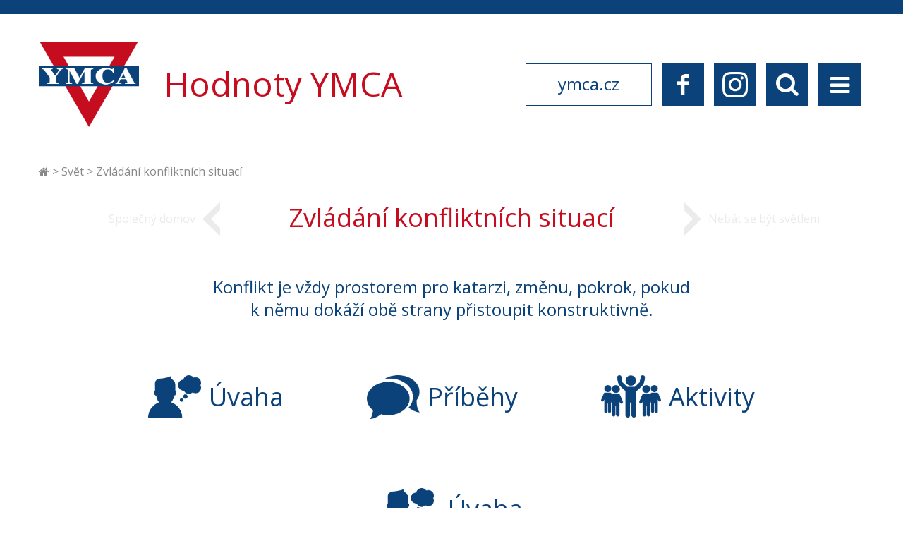

--- FILE ---
content_type: text/html; charset=UTF-8
request_url: http://hodnoty.ymca.cz/svet/zvladani-konfliktnich-situaci/
body_size: 13068
content:
<!DOCTYPE html>
<html lang="cs">
    <head>

        <meta charset="UTF-8">
        <meta name="viewport" content="width=device-width, initial-scale=1.0">

        <link rel="stylesheet" href="http://hodnoty.ymca.cz/wp-content/themes/hodnoty/libraries/font-awesome-4.7.0/css/font-awesome.min.css">
        <link rel="stylesheet" href="http://hodnoty.ymca.cz/wp-content/themes/hodnoty/css/style.css?v=4">
        <link rel="stylesheet" href="http://hodnoty.ymca.cz/wp-content/themes/hodnoty/css/responsive.css?v=4">
        
         <meta name='robots' content='index, follow, max-image-preview:large, max-snippet:-1, max-video-preview:-1' />

	<!-- This site is optimized with the Yoast SEO plugin v25.6 - https://yoast.com/wordpress/plugins/seo/ -->
	<link rel="canonical" href="http://hodnoty.ymca.cz/svet/zvladani-konfliktnich-situaci/" />
	<meta property="og:locale" content="cs_CZ" />
	<meta property="og:type" content="article" />
	<meta property="og:title" content="Zvládání konfliktních situací - Hodnoty YMCA" />
	<meta property="og:url" content="http://hodnoty.ymca.cz/svet/zvladani-konfliktnich-situaci/" />
	<meta property="og:site_name" content="Hodnoty YMCA" />
	<meta property="article:modified_time" content="2022-01-11T06:21:25+00:00" />
	<meta name="twitter:card" content="summary_large_image" />
	<script type="application/ld+json" class="yoast-schema-graph">{"@context":"https://schema.org","@graph":[{"@type":"WebPage","@id":"http://hodnoty.ymca.cz/svet/zvladani-konfliktnich-situaci/","url":"http://hodnoty.ymca.cz/svet/zvladani-konfliktnich-situaci/","name":"Zvládání konfliktních situací - Hodnoty YMCA","isPartOf":{"@id":"http://hodnoty.ymca.cz/#website"},"datePublished":"2017-05-30T06:16:31+00:00","dateModified":"2022-01-11T06:21:25+00:00","breadcrumb":{"@id":"http://hodnoty.ymca.cz/svet/zvladani-konfliktnich-situaci/#breadcrumb"},"inLanguage":"cs","potentialAction":[{"@type":"ReadAction","target":["http://hodnoty.ymca.cz/svet/zvladani-konfliktnich-situaci/"]}]},{"@type":"BreadcrumbList","@id":"http://hodnoty.ymca.cz/svet/zvladani-konfliktnich-situaci/#breadcrumb","itemListElement":[{"@type":"ListItem","position":1,"name":"","item":"http://hodnoty.ymca.cz/"},{"@type":"ListItem","position":2,"name":"Svět","item":"https://hodnoty.ymca.cz/svet/"},{"@type":"ListItem","position":3,"name":"Zvládání konfliktních situací"}]},{"@type":"WebSite","@id":"http://hodnoty.ymca.cz/#website","url":"http://hodnoty.ymca.cz/","name":"Hodnoty YMCA","description":"","potentialAction":[{"@type":"SearchAction","target":{"@type":"EntryPoint","urlTemplate":"http://hodnoty.ymca.cz/?s={search_term_string}"},"query-input":{"@type":"PropertyValueSpecification","valueRequired":true,"valueName":"search_term_string"}}],"inLanguage":"cs"}]}</script>
	<!-- / Yoast SEO plugin. -->


		<!-- This site uses the Google Analytics by MonsterInsights plugin v9.1.0 - Using Analytics tracking - https://www.monsterinsights.com/ -->
		<!-- Poznámka: MonsterInsights není na tomto webu aktuálně nakonfigurován. Vlastník webu se musí ověřit pomocí Google Analytics na panelu nastavení MonsterInsights. -->
					<!-- No tracking code set -->
				<!-- / Google Analytics by MonsterInsights -->
		<script type="text/javascript">
/* <![CDATA[ */
window._wpemojiSettings = {"baseUrl":"https:\/\/s.w.org\/images\/core\/emoji\/15.0.3\/72x72\/","ext":".png","svgUrl":"https:\/\/s.w.org\/images\/core\/emoji\/15.0.3\/svg\/","svgExt":".svg","source":{"concatemoji":"http:\/\/hodnoty.ymca.cz\/wp-includes\/js\/wp-emoji-release.min.js?ver=6.6.4"}};
/*! This file is auto-generated */
!function(i,n){var o,s,e;function c(e){try{var t={supportTests:e,timestamp:(new Date).valueOf()};sessionStorage.setItem(o,JSON.stringify(t))}catch(e){}}function p(e,t,n){e.clearRect(0,0,e.canvas.width,e.canvas.height),e.fillText(t,0,0);var t=new Uint32Array(e.getImageData(0,0,e.canvas.width,e.canvas.height).data),r=(e.clearRect(0,0,e.canvas.width,e.canvas.height),e.fillText(n,0,0),new Uint32Array(e.getImageData(0,0,e.canvas.width,e.canvas.height).data));return t.every(function(e,t){return e===r[t]})}function u(e,t,n){switch(t){case"flag":return n(e,"\ud83c\udff3\ufe0f\u200d\u26a7\ufe0f","\ud83c\udff3\ufe0f\u200b\u26a7\ufe0f")?!1:!n(e,"\ud83c\uddfa\ud83c\uddf3","\ud83c\uddfa\u200b\ud83c\uddf3")&&!n(e,"\ud83c\udff4\udb40\udc67\udb40\udc62\udb40\udc65\udb40\udc6e\udb40\udc67\udb40\udc7f","\ud83c\udff4\u200b\udb40\udc67\u200b\udb40\udc62\u200b\udb40\udc65\u200b\udb40\udc6e\u200b\udb40\udc67\u200b\udb40\udc7f");case"emoji":return!n(e,"\ud83d\udc26\u200d\u2b1b","\ud83d\udc26\u200b\u2b1b")}return!1}function f(e,t,n){var r="undefined"!=typeof WorkerGlobalScope&&self instanceof WorkerGlobalScope?new OffscreenCanvas(300,150):i.createElement("canvas"),a=r.getContext("2d",{willReadFrequently:!0}),o=(a.textBaseline="top",a.font="600 32px Arial",{});return e.forEach(function(e){o[e]=t(a,e,n)}),o}function t(e){var t=i.createElement("script");t.src=e,t.defer=!0,i.head.appendChild(t)}"undefined"!=typeof Promise&&(o="wpEmojiSettingsSupports",s=["flag","emoji"],n.supports={everything:!0,everythingExceptFlag:!0},e=new Promise(function(e){i.addEventListener("DOMContentLoaded",e,{once:!0})}),new Promise(function(t){var n=function(){try{var e=JSON.parse(sessionStorage.getItem(o));if("object"==typeof e&&"number"==typeof e.timestamp&&(new Date).valueOf()<e.timestamp+604800&&"object"==typeof e.supportTests)return e.supportTests}catch(e){}return null}();if(!n){if("undefined"!=typeof Worker&&"undefined"!=typeof OffscreenCanvas&&"undefined"!=typeof URL&&URL.createObjectURL&&"undefined"!=typeof Blob)try{var e="postMessage("+f.toString()+"("+[JSON.stringify(s),u.toString(),p.toString()].join(",")+"));",r=new Blob([e],{type:"text/javascript"}),a=new Worker(URL.createObjectURL(r),{name:"wpTestEmojiSupports"});return void(a.onmessage=function(e){c(n=e.data),a.terminate(),t(n)})}catch(e){}c(n=f(s,u,p))}t(n)}).then(function(e){for(var t in e)n.supports[t]=e[t],n.supports.everything=n.supports.everything&&n.supports[t],"flag"!==t&&(n.supports.everythingExceptFlag=n.supports.everythingExceptFlag&&n.supports[t]);n.supports.everythingExceptFlag=n.supports.everythingExceptFlag&&!n.supports.flag,n.DOMReady=!1,n.readyCallback=function(){n.DOMReady=!0}}).then(function(){return e}).then(function(){var e;n.supports.everything||(n.readyCallback(),(e=n.source||{}).concatemoji?t(e.concatemoji):e.wpemoji&&e.twemoji&&(t(e.twemoji),t(e.wpemoji)))}))}((window,document),window._wpemojiSettings);
/* ]]> */
</script>
<style id='wp-emoji-styles-inline-css' type='text/css'>

	img.wp-smiley, img.emoji {
		display: inline !important;
		border: none !important;
		box-shadow: none !important;
		height: 1em !important;
		width: 1em !important;
		margin: 0 0.07em !important;
		vertical-align: -0.1em !important;
		background: none !important;
		padding: 0 !important;
	}
</style>
<link rel='stylesheet' id='wp-block-library-css' href='http://hodnoty.ymca.cz/wp-includes/css/dist/block-library/style.min.css?ver=6.6.4' type='text/css' media='all' />
<style id='classic-theme-styles-inline-css' type='text/css'>
/*! This file is auto-generated */
.wp-block-button__link{color:#fff;background-color:#32373c;border-radius:9999px;box-shadow:none;text-decoration:none;padding:calc(.667em + 2px) calc(1.333em + 2px);font-size:1.125em}.wp-block-file__button{background:#32373c;color:#fff;text-decoration:none}
</style>
<style id='global-styles-inline-css' type='text/css'>
:root{--wp--preset--aspect-ratio--square: 1;--wp--preset--aspect-ratio--4-3: 4/3;--wp--preset--aspect-ratio--3-4: 3/4;--wp--preset--aspect-ratio--3-2: 3/2;--wp--preset--aspect-ratio--2-3: 2/3;--wp--preset--aspect-ratio--16-9: 16/9;--wp--preset--aspect-ratio--9-16: 9/16;--wp--preset--color--black: #000000;--wp--preset--color--cyan-bluish-gray: #abb8c3;--wp--preset--color--white: #ffffff;--wp--preset--color--pale-pink: #f78da7;--wp--preset--color--vivid-red: #cf2e2e;--wp--preset--color--luminous-vivid-orange: #ff6900;--wp--preset--color--luminous-vivid-amber: #fcb900;--wp--preset--color--light-green-cyan: #7bdcb5;--wp--preset--color--vivid-green-cyan: #00d084;--wp--preset--color--pale-cyan-blue: #8ed1fc;--wp--preset--color--vivid-cyan-blue: #0693e3;--wp--preset--color--vivid-purple: #9b51e0;--wp--preset--gradient--vivid-cyan-blue-to-vivid-purple: linear-gradient(135deg,rgba(6,147,227,1) 0%,rgb(155,81,224) 100%);--wp--preset--gradient--light-green-cyan-to-vivid-green-cyan: linear-gradient(135deg,rgb(122,220,180) 0%,rgb(0,208,130) 100%);--wp--preset--gradient--luminous-vivid-amber-to-luminous-vivid-orange: linear-gradient(135deg,rgba(252,185,0,1) 0%,rgba(255,105,0,1) 100%);--wp--preset--gradient--luminous-vivid-orange-to-vivid-red: linear-gradient(135deg,rgba(255,105,0,1) 0%,rgb(207,46,46) 100%);--wp--preset--gradient--very-light-gray-to-cyan-bluish-gray: linear-gradient(135deg,rgb(238,238,238) 0%,rgb(169,184,195) 100%);--wp--preset--gradient--cool-to-warm-spectrum: linear-gradient(135deg,rgb(74,234,220) 0%,rgb(151,120,209) 20%,rgb(207,42,186) 40%,rgb(238,44,130) 60%,rgb(251,105,98) 80%,rgb(254,248,76) 100%);--wp--preset--gradient--blush-light-purple: linear-gradient(135deg,rgb(255,206,236) 0%,rgb(152,150,240) 100%);--wp--preset--gradient--blush-bordeaux: linear-gradient(135deg,rgb(254,205,165) 0%,rgb(254,45,45) 50%,rgb(107,0,62) 100%);--wp--preset--gradient--luminous-dusk: linear-gradient(135deg,rgb(255,203,112) 0%,rgb(199,81,192) 50%,rgb(65,88,208) 100%);--wp--preset--gradient--pale-ocean: linear-gradient(135deg,rgb(255,245,203) 0%,rgb(182,227,212) 50%,rgb(51,167,181) 100%);--wp--preset--gradient--electric-grass: linear-gradient(135deg,rgb(202,248,128) 0%,rgb(113,206,126) 100%);--wp--preset--gradient--midnight: linear-gradient(135deg,rgb(2,3,129) 0%,rgb(40,116,252) 100%);--wp--preset--font-size--small: 13px;--wp--preset--font-size--medium: 20px;--wp--preset--font-size--large: 36px;--wp--preset--font-size--x-large: 42px;--wp--preset--spacing--20: 0.44rem;--wp--preset--spacing--30: 0.67rem;--wp--preset--spacing--40: 1rem;--wp--preset--spacing--50: 1.5rem;--wp--preset--spacing--60: 2.25rem;--wp--preset--spacing--70: 3.38rem;--wp--preset--spacing--80: 5.06rem;--wp--preset--shadow--natural: 6px 6px 9px rgba(0, 0, 0, 0.2);--wp--preset--shadow--deep: 12px 12px 50px rgba(0, 0, 0, 0.4);--wp--preset--shadow--sharp: 6px 6px 0px rgba(0, 0, 0, 0.2);--wp--preset--shadow--outlined: 6px 6px 0px -3px rgba(255, 255, 255, 1), 6px 6px rgba(0, 0, 0, 1);--wp--preset--shadow--crisp: 6px 6px 0px rgba(0, 0, 0, 1);}:where(.is-layout-flex){gap: 0.5em;}:where(.is-layout-grid){gap: 0.5em;}body .is-layout-flex{display: flex;}.is-layout-flex{flex-wrap: wrap;align-items: center;}.is-layout-flex > :is(*, div){margin: 0;}body .is-layout-grid{display: grid;}.is-layout-grid > :is(*, div){margin: 0;}:where(.wp-block-columns.is-layout-flex){gap: 2em;}:where(.wp-block-columns.is-layout-grid){gap: 2em;}:where(.wp-block-post-template.is-layout-flex){gap: 1.25em;}:where(.wp-block-post-template.is-layout-grid){gap: 1.25em;}.has-black-color{color: var(--wp--preset--color--black) !important;}.has-cyan-bluish-gray-color{color: var(--wp--preset--color--cyan-bluish-gray) !important;}.has-white-color{color: var(--wp--preset--color--white) !important;}.has-pale-pink-color{color: var(--wp--preset--color--pale-pink) !important;}.has-vivid-red-color{color: var(--wp--preset--color--vivid-red) !important;}.has-luminous-vivid-orange-color{color: var(--wp--preset--color--luminous-vivid-orange) !important;}.has-luminous-vivid-amber-color{color: var(--wp--preset--color--luminous-vivid-amber) !important;}.has-light-green-cyan-color{color: var(--wp--preset--color--light-green-cyan) !important;}.has-vivid-green-cyan-color{color: var(--wp--preset--color--vivid-green-cyan) !important;}.has-pale-cyan-blue-color{color: var(--wp--preset--color--pale-cyan-blue) !important;}.has-vivid-cyan-blue-color{color: var(--wp--preset--color--vivid-cyan-blue) !important;}.has-vivid-purple-color{color: var(--wp--preset--color--vivid-purple) !important;}.has-black-background-color{background-color: var(--wp--preset--color--black) !important;}.has-cyan-bluish-gray-background-color{background-color: var(--wp--preset--color--cyan-bluish-gray) !important;}.has-white-background-color{background-color: var(--wp--preset--color--white) !important;}.has-pale-pink-background-color{background-color: var(--wp--preset--color--pale-pink) !important;}.has-vivid-red-background-color{background-color: var(--wp--preset--color--vivid-red) !important;}.has-luminous-vivid-orange-background-color{background-color: var(--wp--preset--color--luminous-vivid-orange) !important;}.has-luminous-vivid-amber-background-color{background-color: var(--wp--preset--color--luminous-vivid-amber) !important;}.has-light-green-cyan-background-color{background-color: var(--wp--preset--color--light-green-cyan) !important;}.has-vivid-green-cyan-background-color{background-color: var(--wp--preset--color--vivid-green-cyan) !important;}.has-pale-cyan-blue-background-color{background-color: var(--wp--preset--color--pale-cyan-blue) !important;}.has-vivid-cyan-blue-background-color{background-color: var(--wp--preset--color--vivid-cyan-blue) !important;}.has-vivid-purple-background-color{background-color: var(--wp--preset--color--vivid-purple) !important;}.has-black-border-color{border-color: var(--wp--preset--color--black) !important;}.has-cyan-bluish-gray-border-color{border-color: var(--wp--preset--color--cyan-bluish-gray) !important;}.has-white-border-color{border-color: var(--wp--preset--color--white) !important;}.has-pale-pink-border-color{border-color: var(--wp--preset--color--pale-pink) !important;}.has-vivid-red-border-color{border-color: var(--wp--preset--color--vivid-red) !important;}.has-luminous-vivid-orange-border-color{border-color: var(--wp--preset--color--luminous-vivid-orange) !important;}.has-luminous-vivid-amber-border-color{border-color: var(--wp--preset--color--luminous-vivid-amber) !important;}.has-light-green-cyan-border-color{border-color: var(--wp--preset--color--light-green-cyan) !important;}.has-vivid-green-cyan-border-color{border-color: var(--wp--preset--color--vivid-green-cyan) !important;}.has-pale-cyan-blue-border-color{border-color: var(--wp--preset--color--pale-cyan-blue) !important;}.has-vivid-cyan-blue-border-color{border-color: var(--wp--preset--color--vivid-cyan-blue) !important;}.has-vivid-purple-border-color{border-color: var(--wp--preset--color--vivid-purple) !important;}.has-vivid-cyan-blue-to-vivid-purple-gradient-background{background: var(--wp--preset--gradient--vivid-cyan-blue-to-vivid-purple) !important;}.has-light-green-cyan-to-vivid-green-cyan-gradient-background{background: var(--wp--preset--gradient--light-green-cyan-to-vivid-green-cyan) !important;}.has-luminous-vivid-amber-to-luminous-vivid-orange-gradient-background{background: var(--wp--preset--gradient--luminous-vivid-amber-to-luminous-vivid-orange) !important;}.has-luminous-vivid-orange-to-vivid-red-gradient-background{background: var(--wp--preset--gradient--luminous-vivid-orange-to-vivid-red) !important;}.has-very-light-gray-to-cyan-bluish-gray-gradient-background{background: var(--wp--preset--gradient--very-light-gray-to-cyan-bluish-gray) !important;}.has-cool-to-warm-spectrum-gradient-background{background: var(--wp--preset--gradient--cool-to-warm-spectrum) !important;}.has-blush-light-purple-gradient-background{background: var(--wp--preset--gradient--blush-light-purple) !important;}.has-blush-bordeaux-gradient-background{background: var(--wp--preset--gradient--blush-bordeaux) !important;}.has-luminous-dusk-gradient-background{background: var(--wp--preset--gradient--luminous-dusk) !important;}.has-pale-ocean-gradient-background{background: var(--wp--preset--gradient--pale-ocean) !important;}.has-electric-grass-gradient-background{background: var(--wp--preset--gradient--electric-grass) !important;}.has-midnight-gradient-background{background: var(--wp--preset--gradient--midnight) !important;}.has-small-font-size{font-size: var(--wp--preset--font-size--small) !important;}.has-medium-font-size{font-size: var(--wp--preset--font-size--medium) !important;}.has-large-font-size{font-size: var(--wp--preset--font-size--large) !important;}.has-x-large-font-size{font-size: var(--wp--preset--font-size--x-large) !important;}
:where(.wp-block-post-template.is-layout-flex){gap: 1.25em;}:where(.wp-block-post-template.is-layout-grid){gap: 1.25em;}
:where(.wp-block-columns.is-layout-flex){gap: 2em;}:where(.wp-block-columns.is-layout-grid){gap: 2em;}
:root :where(.wp-block-pullquote){font-size: 1.5em;line-height: 1.6;}
</style>
<script type="text/javascript" src="http://hodnoty.ymca.cz/wp-includes/js/jquery/jquery.min.js?ver=3.7.1" id="jquery-core-js"></script>
<script type="text/javascript" src="http://hodnoty.ymca.cz/wp-includes/js/jquery/jquery-migrate.min.js?ver=3.4.1" id="jquery-migrate-js"></script>
<link rel="https://api.w.org/" href="http://hodnoty.ymca.cz/wp-json/" /><link rel="EditURI" type="application/rsd+xml" title="RSD" href="http://hodnoty.ymca.cz/xmlrpc.php?rsd" />
<meta name="generator" content="WordPress 6.6.4" />
<link rel='shortlink' href='http://hodnoty.ymca.cz/?p=159' />
<link rel="alternate" title="oEmbed (JSON)" type="application/json+oembed" href="http://hodnoty.ymca.cz/wp-json/oembed/1.0/embed?url=http%3A%2F%2Fhodnoty.ymca.cz%2Fsvet%2Fzvladani-konfliktnich-situaci%2F" />
<link rel="alternate" title="oEmbed (XML)" type="text/xml+oembed" href="http://hodnoty.ymca.cz/wp-json/oembed/1.0/embed?url=http%3A%2F%2Fhodnoty.ymca.cz%2Fsvet%2Fzvladani-konfliktnich-situaci%2F&#038;format=xml" />
    </head>
    <body class="hodnoty-template-default single single-hodnoty postid-159">
        <div class="web-header">
            <div class="container clear">
                <a href="/" class="logo-link">
                    <h1 class="logo">
                        <img src="http://hodnoty.ymca.cz/wp-content/themes/hodnoty/images/logo.png" alt="YMCA" class="logo-img">
                        <span class="text">Hodnoty YMCA</span>
                    </h1>
                </a>
                <div class="right-nav">
                    <a href="http://www.ymca.cz" class="button">ymca.cz</a>
                    <a href="https://www.facebook.com/ymcavcr" target="_blank" class="social-icon facebook"><img src="http://hodnoty.ymca.cz/wp-content/themes/hodnoty/images/facebook.png" alt="Facebook"></a>
                    <a href="https://www.instagram.com/ymcacz/" target="_blank" class="social-icon instagram"><img src="http://hodnoty.ymca.cz/wp-content/themes/hodnoty/images/instagram.png" alt="Instagram"></a>
                    <a href="#" class="social-icon" id="search-btn">
                        <i class="fa fa-search"></i>
                        <form action="/" class="form">
                            <input type="text" name="s" class="input" placeholder="Napište, co hledáte, a stiskněte enter...">
                        </form>
                    </a>
                    <div class="social-icon" id="hmb-menu">
                        <i class="fa fa-bars" aria-hidden="true"></i>
                        <div class="items">
                            <a href="/hodnoty/">Hodnoty</a>
                            <a href="/aktivity/">Aktivity</a>
                            <a href="/pribehy/">Příběhy</a>
							<a href="/kampane-ymca/">Kampaně</a>
                        </div>
                    </div>
                    
                </div>
            </div>
        </div>
<div class="page-section">
    <div class="page-content container clear">

        
                <nav id="breadcrumbs"><span><span><a href="http://hodnoty.ymca.cz/"><i class="fa fa-home"></i></a></span> &gt; <span><a href="https://hodnoty.ymca.cz/svet/">Svět</a></span> &gt; <span class="breadcrumb_last" aria-current="page">Zvládání konfliktních situací</span></span></nav>
                    
                <div class="post-title">
            <div class="title red">
                <div class="wrap">
                    <h1 class="h2">Zvládání konfliktních situací</h1>
                     
                    <div class="nav-items">
                                                <a href="http://hodnoty.ymca.cz/svet/spolecny-domov/" class="nav prev"><span>Společný domov</span></a>
                         
                                                <a href="http://hodnoty.ymca.cz/svet/nebat-se-byt-svetlem/" class="nav next"><span>Nebát se být světlem</span></a>
                         
                    </div>
                </div>
            </div>
        </div>
        
        <div class="post-content">
            <div class="block-blue" style="text-align: center; max-width: 680px;"><p>Konflikt je vždy prostorem pro katarzi, změnu, pokrok, pokud k němu dokáží obě strany přistoupit konstruktivně. </p></div>
        </div>
        
        <div class="page-menu">
                        <a href="#uvaha">
                <img src="http://hodnoty.ymca.cz/wp-content/themes/hodnoty/images/reasoning.png" alt="ikona úvaha" class="icon-reasoning">
                <img src="http://hodnoty.ymca.cz/wp-content/themes/hodnoty/images/reasoning-a.png" alt="ikona úvaha aktivní" class="icon-reasoning hover">
                Úvaha
            </a>
                                    <a href="#pribehy">
                <img src="http://hodnoty.ymca.cz/wp-content/themes/hodnoty/images/stories.png" alt="ikona příbehy" class="icon-stories">
                <img src="http://hodnoty.ymca.cz/wp-content/themes/hodnoty/images/stories-a.png" alt="ikona příbehy aktivní" class="icon-stories hover">
                Příběhy
            </a>
                                    <a href="#aktivity" class="activity">
                <img src="http://hodnoty.ymca.cz/wp-content/themes/hodnoty/images/activity.png" alt="ikona aktivity" class="icon-activity">
                <img src="http://hodnoty.ymca.cz/wp-content/themes/hodnoty/images/activity-a.png" alt="ikona aktivity aktivní" class="icon-activity hover">
                Aktivity
            </a>
                    </div>
        
        <div class="post-main-img">
                        </div>
                                        <div class="block-reasoning" id="uvaha">
                        <div class="title"><h2><img src="http://hodnoty.ymca.cz/wp-content/themes/hodnoty/images/reasoning.png" alt="ikona úvaha" class="icon-reasoning"> Úvaha</h2></div>
                        <h3 style="text-align: center;"><em>Vojta Rálek, YMCA Neveklov</em></h3>
<p style="text-align: center;">Kdo by měl rád konflikt? Není lepší, když je vše sluncem zalité? Jak kdy. Jsou lidé nekonfliktní, kteří si až žárlivě střeží svoji pohodu danou tím, že se nedostávají do žádného konfliktu. Jsou lidé konfliktní, se kterými se nedohodnete ani na maličkosti, aniž by to vyvolalo konflikt. Pak jsou lidé někde mezi.</p>
<p style="text-align: center;">Faktem zůstává, že všechny tři typy lidí, když to zjednodušíme, dříve nebo později na konflikt narazí. Začíná to už u dětí v rodině. Dítě vyvolá konflikt svým umanutým požadavkem, matka nebo otec svojí neadekvátní reakcí, otec s matkou se dostanou do konfliktu, protože každý má svou představu o výchově. Pak to pokračuje se spolužáky, mimo školu, v zaměstnání, v jakémkoli běžném mezilidském vztahu.</p>
<p style="text-align: center;">O zvládání konfliktních situací se píše v knihách, můžete navštívit tisíc a jeden kurz, kde se konflikt naučíte zvládat. Ale zkusme se podívat, k čemu je konflikt dobrý. Ukázali jsme si, že se konfliktu nevyhneme a je lépe být na něj připravený než se mu donekonečna vyhýbat.</p>
<p style="text-align: center;">Za prvé, konflikt osvědčuje, že máme svoji důstojnost, když si stojíme za svým.</p>
<p style="text-align: center;">Za druhé, konflikt pomáhá tříbit názory a postoje.</p>
<p style="text-align: center;">Za třetí, bez konfliktu by některé věci vůbec nevznikly, protože energie nahromaděná v konfliktu se pozitivně přetavila do nového řešení.</p>
<p style="text-align: center;">A tak bychom mohli pokračovat a nacházet další prospěšné stránky konfliktů. Na druhou stranu je konflikt i náročný. Psychicky a někdy i fyzicky. Jenže život není procházka růžovou zahradou. Dokáže být i nespravedlivý.</p>
<p style="text-align: center;">Myslím, že není cílem se konfliktu vyhnout za každou cenu, ale také není cílem konflikty vyhledávat nebo je dokonce iniciovat. Přijmeme-li, že konflikt k životu jednoduše patří, a budeme-li připraveni konfliktem projít, učinili jsme první krok na jeho zvládnutí.</p>
                    </div>
                            
                                        <div class="block-stories" id="pribehy">
                        <div class="title"><h2><img src="http://hodnoty.ymca.cz/wp-content/themes/hodnoty/images/stories.png" alt="ikona příběhy" class="icon-stories"> Příběhy</h2></div>
                                                <div class="story">
                            <div class="story-header">
                                <div class="hc">
                                    <h3 class="story-title">Boj o tábor</h3>
                                    <div class="story-hodnoty">
                                                                                        <a href="http://hodnoty.ymca.cz/svet/zvladani-konfliktnich-situaci/">Zvládání konfliktních situací</a>
                                                                                            <a href="http://hodnoty.ymca.cz/duse/schopnost-vest-dialog/">Schopnost vést dialog</a>
                                                                                            <a href="http://hodnoty.ymca.cz/duse/tolerance/">Tolerance</a>
                                                                                </div>
                                    <span class="toggle-arrow"></span>
                                </div>
                            </div>
                            <div class="story-content">
                                <h3 style="text-align: center;">YMCA Brno, 2017</h3>
<p style="text-align: center;">Jedním z mých největších zážitků ve spojených s YMCA je to, když jsem poprvé vedla tábor pro starší děti. Bez nadsázky můžu říct, že to bylo skoro nejhorších 14 dní v mém táborovém životě. Tábor jsme přebírali po předchozí partě vedoucích úplně od znova, tj. všichni vedoucí byli pro děti noví. Děti nebyly zvyklé na žádný pořádný režim, rády celý den nic nedělaly, flákaly se a zlobily. Po uplynutí tábora, kdy každý den byl boj o alespoň nějaké změny jsme všichni měli dost a říkali si, že už nikdy více. Po skončení tábora jsme jako vždy posílali dotazník spokojenosti. Letos jsme neměli žádná velká očekávání, ale děti nás mile překvapily. Ve většině případů byly moc spokojené a těšily se na další rok. Jejich odpovědi nám dali naději, že se přece jen podařilo je navnadit a opravdu, příští rok byl úplně odlišný. Sama za sebe musím říct, že přežít tábor mi pomohlo to, že jsem se měla na koho obrátit.</p>
<p style="text-align: right;">Svůj vlastní příběh YMCA sdílej <a href="https://docs.google.com/forms/d/e/1FAIpQLSeNRitAAaaRVAYpy9qwEozKrjPHaaY3ruchBj95ZO6mcUN71Q/viewform?usp=sf_link">ZDE</a></p>
                            </div>
                        </div>
                                                <div class="story">
                            <div class="story-header">
                                <div class="hc">
                                    <h3 class="story-title">Michal a Ježíšova milost</h3>
                                    <div class="story-hodnoty">
                                                                                        <a href="http://hodnoty.ymca.cz/svet/zvladani-konfliktnich-situaci/">Zvládání konfliktních situací</a>
                                                                                            <a href="http://hodnoty.ymca.cz/duse/schopnost-vest/">Schopnost vést</a>
                                                                                            <a href="http://hodnoty.ymca.cz/duch/setkani-s-krestanstvim/">Setkání s křesťanstvím</a>
                                                                                </div>
                                    <span class="toggle-arrow"></span>
                                </div>
                            </div>
                            <div class="story-content">
                                <h3 style="text-align: center;">YMCA Husinec</h3>
<p style="text-align: center;">Kluk, pro naše potřeby třeba Michal, začal chodit na klub asi v 7 letech. Žije v sociálně slabší rodině. Je dost impulzivní a hyperaktivní. Zvláště v začátcích to s ním nebylo vůbec jednoduché. Stačilo, když něco probíhalo trochu jinak, špatně se vyspal&#8230; Projevoval se agresivně vůči sobě a někdy i okolí. Nezřídka se stalo, že sebou v záchvatu vzteku praštil na zem a mlátil hlavou o dlaždičky. Kolikrát se večer snažil utéct z přespávačky, ale nakonec skoro brečel, když byl konec a Michal se měl vrátit domů. Dnes je Michalovi 15 let. V létě jede na tábor ještě jako účastník, ale zároveň jako pomocník pro dva mladší chlapce s ADHD. Stále nemá jednoduchou povahu. Ale stává se z něj vcelku milý, zásadový kluk, který rád pomáhá druhým. Jak se to stalo? Něco způsobil věk, něco dlouhodobé přátelství postavené na důvěře. Hlavní zázrak je ale, že Michal došel smíření s Bohem. Stále na své cestě k Bohu hledá. Ale je si jistý Boží láskou a odpuštěním a učí se obojí předávat i dál. Díky Bohu nachází jistotu a pokoj. Je si jistý Boží dobrotou a snaží se žít podle jeho pravidel. A co to znamená pro mě? Jestli Bůh dokáže vzít vážně modlitby kluka jako je Michal a používat si ho pro svůj záměr, pak dokáže vše. Pak má v Bohu smysl vše, o co se snažíme. A je pro mě výsadou být přitom.</p>
<p style="text-align: right;">Svůj vlastní příběh YMCA sdílej <a href="https://docs.google.com/forms/d/e/1FAIpQLSeNRitAAaaRVAYpy9qwEozKrjPHaaY3ruchBj95ZO6mcUN71Q/viewform?usp=sf_link">ZDE</a></p>
                            </div>
                        </div>
                                                <div class="story">
                            <div class="story-header">
                                <div class="hc">
                                    <h3 class="story-title">Win - win</h3>
                                    <div class="story-hodnoty">
                                                                                        <a href="http://hodnoty.ymca.cz/svet/zvladani-konfliktnich-situaci/">Zvládání konfliktních situací</a>
                                                                                            <a href="http://hodnoty.ymca.cz/telo/ucta-k-lidske-praci/">Úcta k lidské práci</a>
                                                                                            <a href="http://hodnoty.ymca.cz/duse/schopnost-vest/">Schopnost vést</a>
                                                                                </div>
                                    <span class="toggle-arrow"></span>
                                </div>
                            </div>
                            <div class="story-content">
                                <h3 style="text-align: center;">YMCA Ústí nad Labem, 2020</h3>
<p style="text-align: center;">V YMCA Ústí nad Labem vedu dětskou skupinu a mateřské centrum. Ráda bych se podělila především se zkušeností z mé práce pro dětskou skupinu. Koncept dětské skupiny se nám líbil proto, že prostřednictvím tohoto zařízení můžeme pomáhat rodinám sladit jejich osobní a profesní život a především nám to dává možnost velmi individuálního přístupu a individuální komunikace s klienty – rodinou dítěte. Dětská skupina má kapacitu pouze 12 dětí, což umožňuje navázat s každým klientem velmi úzký vztah. Jako vedoucí pracovník jsem si dala velmi záležet na výběru pečujících osob/tet, které pracují s dětmi. Jsem přesvědčena, že to nejdůležitější, co organizace má, jsou její zaměstnanci. A podařilo se. U dětí jsou zaměstnanci, kteří svou práci dělají s láskou a opravdu ze srdce. Po výběru kvalitních zaměstnanců můj hlavní úkol vidím v tom, abych vytvořila pro naše klienty velmi příjemné bezpečné až rodinné prostředí. Tou nejefektivnější cestou bylo si najít každý den čas na rozhovor s rodiči/prarodiči, kteří své dítě do školky přivádějí. Zavedla jsem tzv. „otevřené dveře ředitelny“, které umožňují rodičům kdykoliv přijít na kávu a popovídat si o jejich dětech, programech ve školce apod.. Rodiče se pak cítí být součástí konceptu dětské skupiny. Dalším důležitým nástrojem, pro vytváření příjemného prostředí, je předávání aktuálních informací. To realizujeme v dětské skupině prostřednictvím uzavřené FB skupinky určené pouze pro rodiny našich dětí. Zde denně zveřejňujeme např. fotodokumentaci denních aktivit dětí. Rodiče tak vidí, čemu se jejich děti ten den věnovaly a mohou třeba doma plynule tematicky navázat. Je to také platforma, která nám dává prostřednictvím komentářů velmi rychlou zpětnou vazbu. Pokud bych tedy měla někoho inspirovat, jak v dětské skupině vytvořit rodinnou atmosféru, pak bych mu doporučila především tři výše popsané způsoby: 1. zajistit kvalitní zaměstnance, kteří svou práci vnímají jako poslání, 2. najít si čas komunikovat neformálně s rodinami a 3. poskytovat rodičům platformu, kde jsou velmi aktuální informace a možnost zpětné vazby. Až postupem času mi došlo, že tímto vším jsem vlastně vytvořila i sobě velmi příjemné pracovní prostředí. Win-win. Obě strany jsou spokojené.</p>
<p style="text-align: right;">Svůj vlastní příběh YMCA sdílej <a href="https://docs.google.com/forms/d/e/1FAIpQLSeNRitAAaaRVAYpy9qwEozKrjPHaaY3ruchBj95ZO6mcUN71Q/viewform?usp=sf_link">ZDE</a></p>
                            </div>
                        </div>
                                                <div class="story">
                            <div class="story-header">
                                <div class="hc">
                                    <h3 class="story-title">Táborové strasti a čtyřnohé štěstí</h3>
                                    <div class="story-hodnoty">
                                                                                        <a href="http://hodnoty.ymca.cz/svet/zvladani-konfliktnich-situaci/">Zvládání konfliktních situací</a>
                                                                                            <a href="http://hodnoty.ymca.cz/telo/prace-v-tymu/">Práce v týmu</a>
                                                                                            <a href="http://hodnoty.ymca.cz/duse/aktivnost/">Aktivnost</a>
                                                                                            <a href="http://hodnoty.ymca.cz/duse/odvaha/">Odvaha</a>
                                                                                </div>
                                    <span class="toggle-arrow"></span>
                                </div>
                            </div>
                            <div class="story-content">
                                <h3 style="text-align: center;"><em>YMCA Brno, 2017</em></h3>
<p style="text-align: center;">Začínalo léto a my se chystali na další tábor. Upravovaly se poslední detaily a všichni jsme se těšili na den, kdy jsme měli vyrazit. Tento tábor byl pro mě tak nějak na &#8222;lepší vlně.&#8220; A to proto, že tentokrát se mnou jela moje malá čtyřnohá láska. Jmenuje se Jenny. Je to malý roztomilý westík a děti od nás z Ymky si ji zamilovaly. Když už jsme byli všichni pohromadě, vyrazili jsme na vlak a k tábořišti, které máme u Spálova. &#8222;Další tábor se super lidmi, konečně!&#8220; říkali všichni. S nadšením jsem souhlasila a Jenny na souhlas radostně štěkala.</p>
<p style="text-align: center;">Vše bylo tak, jak má být. Táborníci byli spokojení a hry, které jsme jim připravili, se jim líbily. Cenila jsem si i toho, že se svým čtyřnohým mazlíčkem trávím tolik radostného času. Pomáhala nám zahánět zlé sny a bubáky, když spokojeně chrupkala u mě ve spacáku a bránila naše tee-pee před vymyšlenými stvůrami našich nejmladších táborníků. Uběhla půlka tábora a nebyl by to správný tábor, kdyby se neobjevila nějaká neshoda. Jeden vedoucí, říkejme mu třeba David, byl najednou proti všemu, co se dělo. Když nebylo něco podle jeho plánu, tak hned bylo zle. I děti cítily, že něco není v pořádku, a tak bylo na místě, aby naše čtyřnohá tábornice dávala pozor nejen na bubáky. A taky že ano. Jenny se tak stala naším táborovým obráncem a maskotem. David měl dále svoji hlavu, ale my si dokázali užít tábor i tak a to veselé čmuchání u táborové kuchyně a hledání myšek nám v tom pomáhalo. Díky tomu jsem si uvědomila, že společně s přáteli můžeme vše překonat a taky, že naši mazlíčci jsou v našem životě velmi důležití.</p>
<p style="text-align: center;">David už s námi nekomunikuje a nespolupracuje, ale my jsme teď silnější a odolnější a taky připravení na další tábory a akce. Jenny se taky už nemůže dočkat na volnou přírodu a na naše táborníky. Tuto událost už vnímám jako zajímavou zkušenost a jsem díky tomu připravená na nové výzvy. A to i s tím malým chlupáčem, který tu leží vedle mě a prohlíží si můj příběh, jakoby uměla číst. Teď je to už druhým rokem, co s námi Jenny je na táboře a všichni jsou jako kouzlem veselejší.</p>
<p style="text-align: right;">Svůj vlastní příběh YMCA sdílej <a href="https://docs.google.com/forms/d/e/1FAIpQLSeNRitAAaaRVAYpy9qwEozKrjPHaaY3ruchBj95ZO6mcUN71Q/viewform?usp=sf_link">ZDE</a></p>
                            </div>
                        </div>
                                                <div class="story">
                            <div class="story-header">
                                <div class="hc">
                                    <h3 class="story-title">Zastánce</h3>
                                    <div class="story-hodnoty">
                                                                                        <a href="http://hodnoty.ymca.cz/svet/zvladani-konfliktnich-situaci/">Zvládání konfliktních situací</a>
                                                                                            <a href="http://hodnoty.ymca.cz/svet/celosvetove-bratrstvi/">Celosvětové bratrství</a>
                                                                                            <a href="http://hodnoty.ymca.cz/duse/smysl-pro-spravedlnost/">Smysl pro spravedlnost</a>
                                                                                </div>
                                    <span class="toggle-arrow"></span>
                                </div>
                            </div>
                            <div class="story-content">
                                <h3 style="text-align: center;"><em>YMCA Sever, 2017</em></h3>
<p style="text-align: center;">Bylo to na cestě z jedné skautské výpravy. Po dlouhém a náročném dni jsme byli ve vlaku na cestě domů. Najednou si k nám přisedla parta čtyř o něco starších kluků a začala si jednoho našeho kamaráda bezdůvodně fotit a smát se mu. Jakmile jsme si toho všimli, celá naše družina se ho zastala, ale u toho to neskončilo. Spolucestující, kterého jsme nikdo neznali, si toho všiml a začal se našeho kamaráda také zastávat. Ti kluci toho samozřejmě nechali a zbytek jízdy domů proběhl v klidu.</p>
<p style="text-align: right;">Svůj vlastní příběh YMCA sdílej <a href="https://docs.google.com/forms/d/e/1FAIpQLSeNRitAAaaRVAYpy9qwEozKrjPHaaY3ruchBj95ZO6mcUN71Q/viewform?usp=sf_link">ZDE</a></p>
                            </div>
                        </div>
                                            </div>
                            
        
                                        <div class="block-activity" id="aktivity">
                        <div class="title"><h2><img src="http://hodnoty.ymca.cz/wp-content/themes/hodnoty/images/activity.png" alt="ikona aktivity" class="icon-activity"> Aktivity</h2></div>
                        <h3><strong>Jak to funguje s naší pozorností</strong></h3>
<p><strong>Cílová skupina:</strong> účastníci táborů a celoročně pracujících skupin<br />
<strong>Věk:</strong> neomezený, počet hráčů &#8211; 8 a více dvojic<br />
<strong>Potřeby:</strong> 0<br />
<strong>Prostředí:</strong> lépe ven, eventuálně lze i vevnitř<br />
<strong>Zdroj:</strong> Synergy Group (Olde Vechte, Ommen, Nizozemí)</p>
<p>Skupinu účastníků rozdělíme do dvojic. Dvojice se postaví do dvou řad naproti sobě, řady jsou vzdálené zhruba 5 metrů od sebe. Vždy jeden ze dvojice má za úkol opakovat to, co druhý říká (vždy jeden předříkává, druhý opakuje). Účastníci na sebe volají a odpovídají si a stoprocentně se soustředí na danou věc. Po chvilce tohoto procesu, necháme prostředkem vzniklé uličky přejít jednu osobu. Po další chvíli proces volání a opakování zastavíme. Účastníků se zeptáme, kdo si všimnul dané osoby, která během této aktivity přešla středem. Většina účastníků osobu povětšinou vůbec nezaznamená.</p>
<p>Je zajímavé, že to, na co se soustředíme, v naší mysli velmi roste a zcela vytlačuje další vjemy na okraj našeho vnímání. Při konfliktech tohoto býváme velmi často svědky – bývá obvyklé, že člověk vnímá více svoji pravdu, než pravdu druhého, nebo že se sveřepě drží své křivdy způsobené druhým a přes ni nevidí ostatní realitu. Stejná schopnost, která nám tedy běžně pomáhá (že se umíme soustředit na jednu věc), nám tedy v životě může i škodit.</p>
<p>&nbsp;</p>
<h3>Kdo to byl?</h3>
<p><em>Autorka: Markéta Kratochvílová</em></p>
<p><strong>Cílová skupina:</strong> účastníci táborů a celoročně pracujících skupin<br />
<strong>Věk:</strong> 11 let a výše<br />
<strong>Počet hráčů:</strong> neomezený<br />
<strong>Potřeby:</strong><br />
<strong>Prostředí:</strong> ven i dovnitř<br />
<strong>Zdroj: </strong>S. Hermochová, J. Vaňková, Hry pro rozvoj skupinové spolupráce, Portál 2014</p>
<p>Na dětském táboře pije vedoucí neustále mnoho piva. Jednoho dne najde na svém stanu lísteček s nápisem „Kdo pije pivo, neměl by vést dětský tábor“. Vedoucí požaduje, aby se pisatel přihlásil, jinak zakáže večerní besídku.</p>
<p>Tento konflikt by měla skupina rozvést ve hře.</p>
<p><strong>Reflexe:</strong></p>
<p>Postaví se skupina za vedoucího a hledá pisatele? Pokusí se skupina hledat jiné řešení?</p>
<p>Jaké možné motivy by mohl mít vedoucí a jaké pisatel? (Strach, nejistota, pohodlí, touha po pomstě, stud, pomluva a vyřizování osobních účtů.)</p>
<p><strong> </strong></p>
                    </div>
                                    
                           
        
            
        
                
            <div class="social-share-block">
                <h3 class="block-title">
                    Sdílet hodnotu na sociálních sítích:
                </h3>
                <div class="items">
                    <a href="https://www.facebook.com/sharer/sharer.php?u=http%3A%2F%2Fhodnoty.ymca.cz%2Fsvet%2Fzvladani-konfliktnich-situaci%2F" target="_blank" class="social-icon facebook"><img src="http://hodnoty.ymca.cz/wp-content/themes/hodnoty/images/facebook.png" alt="Facebook"></a>
                    <a href="https://twitter.com/home?status=http%3A%2F%2Fhodnoty.ymca.cz%2Fsvet%2Fzvladani-konfliktnich-situaci%2F" target="_blank" class="social-icon twitter"><img src="http://hodnoty.ymca.cz/wp-content/themes/hodnoty/images/twitter.png" alt="Twitter"></a>
                    <a href="https://plus.google.com/share?url=http%3A%2F%2Fhodnoty.ymca.cz%2Fsvet%2Fzvladani-konfliktnich-situaci%2F" target="_blank" class="social-icon googleplus"><img src="http://hodnoty.ymca.cz/wp-content/themes/hodnoty/images/googleplus.png" alt="Google+"></a>
                </div>
            </div>
                
        
                
        <div class="title w500 mb78 mt40"><h3 class="h2">Další hodnoty</h3></div>
        <div class="block-values">
    <div class="items">
                    <a href="http://hodnoty.ymca.cz/duch/" class="item">
                <img src="http://hodnoty.ymca.cz/wp-content/uploads/2017/04/logo-part-1.png" alt="Zvýrazněná část loga YMCA">
                <span class="button">Duch</span>
            </a>
                    <a href="http://hodnoty.ymca.cz/duse/" class="item">
                <img src="http://hodnoty.ymca.cz/wp-content/uploads/2017/04/logo-part-2.png" alt="Zvýrazněná část loga YMCA">
                <span class="button">Duše</span>
            </a>
                    <a href="http://hodnoty.ymca.cz/telo/" class="item">
                <img src="http://hodnoty.ymca.cz/wp-content/uploads/2017/04/logo-part-3.png" alt="Zvýrazněná část loga YMCA">
                <span class="button">Tělo</span>
            </a>
                    <a href="http://hodnoty.ymca.cz/svet/" class="item">
                <img src="http://hodnoty.ymca.cz/wp-content/uploads/2017/04/logo-part-4.png" alt="Zvýrazněná část loga YMCA">
                <span class="button">Svět</span>
            </a>
        
        </div>
    </div>
    </div>
</div>

<div class="web-footer">
© YMCA v ČR 2017
	error code: 521        <script type="text/javascript" src="http://hodnoty.ymca.cz/wp-content/themes/hodnoty/js/main.js?ver=1.0.2" id="themehodnoty_main-js"></script>

    </body>
</html>


--- FILE ---
content_type: text/css
request_url: http://hodnoty.ymca.cz/wp-content/themes/hodnoty/css/style.css?v=4
body_size: 3903
content:
@import url(http://fonts.googleapis.com/css?family=Open+Sans:300italic,400italic,600italic,700italic,400,300,600,700&subset=latin,latin-ext);

/* CSS RESET */
html, body, div, span, applet, object, iframe,
h1, h2, h3, h4, h5, h6, p, blockquote, pre,
a, abbr, acronym, address, big, cite, code,
del, dfn, em, img, ins, kbd, q, s, samp,
small, strike, strong, sub, sup, tt, var,
b, u, i, center,
dl, dt, dd, ol, ul, li,
fieldset, form, label, legend,
table, caption, tbody, tfoot, thead, tr, th, td,
article, aside, canvas, details, embed, 
figure, figcaption, footer, header, hgroup, 
menu, nav, output, ruby, section, summary,
time, mark, audio, video {
	margin: 0;
	padding: 0;
	border: 0;
	font-size: 100%;
	font: inherit;
	vertical-align: baseline;
}
/* HTML5 display-role reset for older browsers */
article, aside, details, figcaption, figure, 
footer, header, hgroup, menu, nav, section {
	display: block;
}
body {
	line-height: 1;
}
ol, ul {
	list-style: none;
}
blockquote, q {
	quotes: none;
}
blockquote:before, blockquote:after,
q:before, q:after {
	content: '';
	content: none;
}
table {
	border-collapse: collapse;
	border-spacing: 0;
}

/* CSS END */

body {
    font-family: 'Open Sans', sans-serif;
    font-size: 16px;
    line-height: 1.7;
    overflow-y: visible;
    color: #2E2E2D;
    min-width: 320px;
    -webkit-font-smoothing: antialiased;
}

.container {
    max-width: 1200px;
    min-width: 320px;
    padding-left: 15px;
    padding-right: 15px;
    margin: 0 auto;
}

* {
    -moz-box-sizing: border-box;
    -webkit-box-sizing: border-box;
    box-sizing: border-box;
}

.no-overflow {
    overflow: hidden;
}

.clear:after {
    content: "";
    display: block;
    height: 0;
    clear: both;
}

a {
    color: inherit;
    text-decoration: underline;
}

a:hover {
    text-decoration: none;
}

img {
    max-width: 100%;
    height: auto !important;
}

.hidden {
    display: none;
}

.nomargin {
    margin: 0;
}

strong, b {
    font-weight: 700;
}

em, i {
    font-style: italic;
}

.semibold {
    font-weight: 600;
} 

.web-header {
    border-top: solid 20px #0B427A;
    padding-top: 40px;
    margin-bottom: 50px;
}

.web-header .logo {
    float: left;
}

.web-header .logo .logo-img {
    width: 142px;
    margin-right: 31px;
    display: inline-block;
    vertical-align: top;
}

.web-header .logo .text {
    font-size: 48px;
    color: #C60D1F;
    vertical-align: top;
    display: inline-block;
    margin-top: 18px;
}

.social-icon {
	width: 60px;
    height: 60px;
    display: inline-block;
    vertical-align: top;
    background: #0B427A;
    -webkit-transition: background 300ms ease;
    -moz-transition: background 300ms ease;
    -ms-transition: background 300ms ease;
    -o-transition: background 300ms ease;
    transition: background 300ms ease;
    text-align: center;
    padding: 15px 0;
    margin: 0 5px 15px;
}

.social-icon:hover {
	background-color: #C60D1F;
}

.social-icon.instagram {
	padding: 12px 0;
}

.social-icon img {
    max-height: 100%;
    line-height: 80px;
    display: inline-block;
}

.button {
    display: inline-block;
    cursor: pointer;
    padding: 8px 45px 10px ;
    color: #0B427A;
    border: solid 1px #0B427A;
    font-size: 24px;
    text-decoration: none;
    -webkit-transition: border-color 300ms ease, color 300ms ease;
    -moz-transition: border-color 300ms ease, color 300ms ease;
    -ms-transition: border-color 300ms ease, color 300ms ease;
    -o-transition: border-color 300ms ease, color 300ms ease;
    transition: border-color 300ms ease, color 300ms ease;
    text-align: center;
}

.button:hover, .page-content .block-values .item:hover .button {
    color: #C60D1F;
    border-color: #C60D1F;
}

.web-header .logo-link, .web-header .logo-link:hover, .web-header .logo-link:visited, .web-header .logo-link:focus {
    text-decoration: none;
}

.web-header .right-nav {
    float: right;
    margin-top: 30px;
}

.web-header .right-nav .button {
	 margin: 0 5px 15px;
}

.web-footer {
    background: #EBEBEB;
    text-align: center;
    padding: 18px 15px 15px;
    margin-top: 60px;
}

body.fixed-footer {
    padding-bottom: 120px;
}

.fixed-footer .web-footer {
    position: fixed;
    width: 100%;
    bottom: 0;
    left: 0;
    right: 0;
}

.page-section {
    overflow: hidden;
}

.page-content .block-big-blue {
    color: #0B427A;
    font-size: 36px;
    line-height: 1.35;
    max-width: 890px;
    margin: 0 auto 87px;
}

.page-content .block-blue {
    color: #0B427A;
    font-size: 24px;
    line-height: 1.35;
    max-width: 890px;
    margin: 0 auto 15px
}

.page-content .block-values {
	text-align: center;
}

.page-content .block-values .items {
	margin: 0 -65px
}

.page-content .block-values .item {
	width: 200px;
    display: inline-block;
    margin: 0 59px 50px;
    text-decoration: none;
}

.page-content .block-values .item .button, .guidepost .guidepost-title .button {
	display: block;
    width: 100%;
    margin-top: 22px;
}

.page-content p {
    margin-bottom: 12px;
}

.page-content h3 {
    font-size: 24px;
    line-height: 1.4;
    margin-bottom: 11px;
}

.page-content h2, .page-content .h2 {
    color: #0B427A;
    font-size: 36px;
    line-height: 1.3;
    margin-bottom: 50px; /* upraveno, nevedel jsem zatim jak jinak, puvodni hodnota 28px */
    font-style: normal;
    font-weight: 400;
}

.page-content .title {
    text-align: center;
}

.page-content .title h2, .page-content .title .h2 {
    display: inline-block;
    min-width: 300px;
    /* border-bottom: solid 1px #0B427A;; */
    padding-bottom: 29px;
    padding-top: 29px;
}

.page-content .title.red h2, .page-content .title.red .h2 {
    color: #C60D1F;
    border-color: #C60D1F;
}

.page-content .title.w500 > * {
    width: 100%;
    max-width: 500px;
}

.page-content .title.mb78 {
    margin-bottom: 50px;
}

.page-content .title.mt40 {
    margin-top: 40px;
}

.page-content .title.size-20 * {
    font-size: 20px;
}

.block-social-feed {
    margin-top: 62px;
}

.guidepost .guidepost-title {
    width: 200px;
    margin: 0 auto 60px;
    position: relative;
}

.guidepost .guidepost-title .button {
    cursor: default;
}

.guidepost .guidepost-title .button:hover {
    cursor: default;
    color: #0B427A;
    border: solid 1px #0B427A;
}

.guidepost .guidepost-title .nav {
    position: absolute;
    top: 35px;
    height: 100px;
    background-size: 50px 100px;
    background-repeat: no-repeat;
    -webkit-transition: color 300ms ease;
    -moz-transition: color 300ms ease;
    -ms-transition: color 300ms ease;
    -o-transition: color 300ms ease;
    transition: color 300ms ease;
    text-decoration: none;
    line-height: 100px;
    font-size: 24px;
    color: #EBEBEB;
}

.guidepost .guidepost-title .nav:hover {
    color: #C60D1F;
}

.guidepost .guidepost-title .nav:before {
    content: "";
    position: absolute;
    height: 100px;
    width: 50px;
    top: 0;
    background-size: 50px 100px;
    background-repeat: no-repeat;
    -webkit-transition: background 300ms ease, color 300ms ease;
    -moz-transition: background 300ms ease, color 300ms ease;
    -ms-transition: background 300ms ease, color 300ms ease;
    -o-transition: background 300ms ease, color 300ms ease;
    transition: background 300ms ease, color 300ms ease;
}

.guidepost .guidepost-title .nav.nav-prev {
    right: 350px;
    padding-right: 75px;
}

.guidepost .guidepost-title .nav.nav-prev:before {
    background-image: url(../images/nav-prev.png);
    right: 0;
}

.guidepost .guidepost-title .nav.nav-prev:hover:before {
    background-image: url(../images/nav-prev-a.png);
}

.guidepost .guidepost-title .nav.nav-next {
    left: 350px;  
    padding-left: 75px;
}

.guidepost .guidepost-title .nav.nav-next:before {
    background-image: url(../images/nav-next.png);
    left: 0;
}

.guidepost .guidepost-title .nav.nav-next:hover:before {
    background-image: url(../images/nav-next-a.png);
}

.guidepost .guidepost-title .navigation.mobile {
    display: none;
}

.guidepost .items {
    counter-reset: gitem-counter;
}

.guidepost .items a {
    float: left;
    display: block;
    border-bottom: solid 1px #0B427A;
    color: #000;
    width: 28%;
    margin-right: 8%;
    line-height: 1.4;
    padding-bottom: 4px;
    text-decoration: none;
    padding-left: 28px;
    -webkit-transition: border-color 300ms ease, color 300ms ease;
    -moz-transition: border-color 300ms ease, color 300ms ease;
    -ms-transition: border-color 300ms ease, color 300ms ease;
    -o-transition: border-color 300ms ease, color 300ms ease;
    transition: border-color 300ms ease, color 300ms ease;
    margin-bottom: 32px;
    position: relative;
}

.guidepost .items a:hover {
    color: #C60D1F;
    border-color: #C60D1F;
}

.guidepost .items a:nth-child(3n) {
    margin-right: 0;
}

.guidepost .items a:nth-child(3n+1) {
    clear: left;
}

/*.guidepost .items a:before,*/
.guidepost .items a .number {
    content: counter(gitem-counter);
    counter-increment: gitem-counter;
    left: -15px;
    padding-right: 15px;
    top: 0;
    position: absolute;
    font-size: 24px;
    font-weight: 700;
    color: #000;
    background: #fff;
    line-height: 0.7;
    height: 104%;
    width: 42px;
    text-align: right;
    -webkit-transition: color 300ms ease;
    -moz-transition: color 300ms ease;
    -ms-transition: color 300ms ease;
    -o-transition: color 300ms ease;
    transition: color 300ms ease;
}

/*.guidepost .items a:hover:before,*/
.guidepost .items a:hover .number{
    color: #C60D1F;
}

#breadcrumbs {
    color: #888887;
}

#breadcrumbs a {
    color: inherit;
    text-decoration: none;
    -webkit-transition: color 300ms ease;
    -moz-transition: color 300ms ease;
    -ms-transition: color 300ms ease;
    -o-transition: color 300ms ease;
    transition: color 300ms ease;
}

#breadcrumbs a:hover {
    color: #C60D1F;
}

.icon-activity {
    width: 85px;
    margin-bottom: 8px;
    margin-right: 11px;
}

.icon-reasoning {
    width: 75px;
    margin-bottom: 8px;
    margin-right: 11px;
}

.icon-stories {
    width: 75px;
    margin-bottom: 8px;
    margin-right: 11px;
}

.page-content .title h2 img, .page-content .title .h2 img {
    display: inline-block;
    vertical-align: middle;
}

.single-hodnoty .guidepost .items {
    text-align: center;
    margin: 0 auto;
    max-width: 400px;
}

.single-hodnoty .guidepost .items a {
    float: none;
    width: 100%;
    margin: 0 0 32px -28px !important;
    max-width: 328px;
    display: inline-block;
    text-align: left;
}

.social-share-block {
    text-align: center;
    margin-bottom: 40px;
    margin-top: 69px;
}

.social-share-block .items {
    border-bottom: solid 1px #0B427A;
    max-width: 300px;
    margin: 0 auto;
    padding-bottom: 25px;
}

.social-share-block .block-title {
    font-size: 20px;
    color: #0B427A;
    font-weight: 400;
    font-style: normal;
    line-height: 1.4;
    margin-bottom: 33px;
}

.social-share-block .social-icon {
    margin: 0 7px 15px;
}

.block-reasoning, .block-activity {
    margin-bottom: 38px;
}

.single-hodnoty .post-main-img {
    margin-bottom: 33px;
}

.single-hodnoty .page-menu {
    text-align: center;
    margin-bottom: 40px;
}

.single-hodnoty .page-menu a {
    position: relative;
    padding-left: 86px;
    color: #0B427A;
    display: inline-block;
    font-size: 36px;
    text-decoration: none;
    -webkit-transition: color 300ms ease;
    -moz-transition: color 300ms ease;
    -ms-transition: color 300ms ease;
    -o-transition: color 300ms ease;
    transition: color 300ms ease;
    margin: 0 57px 30px;
}

.single-hodnoty .page-menu a.activity {
    padding-left: 96px;
}

.single-hodnoty .page-menu a img {
    position: absolute;
    left: 0;
}

.single-hodnoty .page-menu a .hover {
    opacity: 0;
    -webkit-transition: opacity 300ms ease;
    -moz-transition: opacity 300ms ease;
    -ms-transition: opacity 300ms ease;
    -o-transition: opacity 300ms ease;
    transition: opacity 300ms ease;
}

.single-hodnoty .page-menu a:hover {
    color: #C60D1F;
}

.single-hodnoty .page-menu a:hover .hover {
    opacity: 1;
}

.single-hodnoty .story {
    margin-bottom: 72px;
}

.single-hodnoty .block-stories {
    margin-bottom: 94px;
}

.single-hodnoty .story .story-header {
    text-align: center;
}

.single-hodnoty .story .story-header .hc {
    display: inline-block;
    padding: 0 70px;
    position: relative;
}

.single-hodnoty .story .story-header .hc .toggle-arrow {
    background: url(../images/drop-arrow.png) no-repeat;    
    background-size: 49px 25px;
    width: 49px;
    height: 25px;
    position: absolute;
    right: 0;
    top: 13px;
    cursor: pointer;
    -webkit-transition: background 300ms ease;
    -moz-transition: background 300ms ease;
    -ms-transition: background 300ms ease;
    -o-transition: background 300ms ease;
    transition: background 300ms ease;
}

.single-hodnoty .story .story-header .hc.open .toggle-arrow {
    background-image: url(../images/drop-arrow-up.png);
}

.single-hodnoty .story .story-header .hc .toggle-arrow:hover,
.single-hodnoty .story .story-header .hc.hover .toggle-arrow {
    background-image: url(../images/drop-arrow-a.png);
}

.single-hodnoty .story .story-header .hc.open .toggle-arrow:hover,
.single-hodnoty .story .story-header .hc.open.hover .toggle-arrow {
    background-image: url(../images/drop-arrow-up-a.png);
}

.single-hodnoty .story .story-header .hc .toggle-arrow:after {
    background-image: url(../images/drop-arrow-up.png);
    content: "";
}

.single-hodnoty .story .story-header .hc .toggle-arrow:before {
    background-image: url(../images/drop-arrow-a.png);
    content: "";
}

.single-hodnoty .story .story-header .hc:before {
    background-image: url(../images/drop-arrow-up-a.png);
    content: "";
}

.single-hodnoty .story .story-title {
    margin-bottom: 3px;
    line-height: 1.1;
    font-style: italic;
    color: #000;
    cursor: pointer;
    display: inline-block;
}

.single-hodnoty .story .story-title:hover,
.single-hodnoty .story .hc.hover .story-title {
    color: #C60D1F;
}

.single-hodnoty .story .story-hodnoty {
    line-height: 1.3;
}

.single-hodnoty .story .story-hodnoty a {
    color: #0B427A;
    font-style: italic;
    text-decoration: none;
    margin: 0 8px;
}

.single-hodnoty .story .story-hodnoty a:hover {
    text-decoration: underline;
}

.single-hodnoty .story .story-content {
    margin-top: 26px;
}

.single-hodnoty .post-content {
    margin-bottom: 77px;
}

.single-hodnoty .post-title .wrap {
    position: relative;
    display: inline-block;
    max-width: 470px;
    margin-bottom: 30px;
}

.single-hodnoty .post-title .wrap .h2 {
    margin-bottom: 0;
}

.single-hodnoty .post-title .nav {
    position: absolute;
    top: 50%;
    margin-top: -24px;
    -webkit-transition: color 300ms ease;
    -moz-transition: color 300ms ease;
    -ms-transition: color 300ms ease;
    -o-transition: color 300ms ease;
    transition: color 300ms ease;
    text-decoration: none;
    min-height: 49px;
    color: #EBEBEB;
    line-height: 1.4;
    width: 250px;
}

.single-hodnoty .post-title .nav:hover {
    color: #C60D1F;
}

.single-hodnoty .post-title .nav:before {
    content: "";
    position: absolute;
    height: 49px;
    width: 25px;
    top: 50%;
    margin-top: -24px;
    background-size: 25px 49px;
    background-repeat: no-repeat;
    -webkit-transition: background 300ms ease, color 300ms ease;
    -moz-transition: background 300ms ease, color 300ms ease;
    -ms-transition: background 300ms ease, color 300ms ease;
    -o-transition: background 300ms ease, color 300ms ease;
    transition: background 300ms ease, color 300ms ease;
}

.single-hodnoty .post-title .nav.prev:before {
    background-image: url(../images/nav-prev.png);
    right: 0;
}
.single-hodnoty .post-title .nav.prev:hover:before {
    background-image: url(../images/nav-prev-a.png);
}
.single-hodnoty .post-title .nav.prev:after {
    background-image: url(../images/nav-prev-a.png);
}

.single-hodnoty .post-title .nav.next:before {
    background-image: url(../images/nav-next.png);
    left: 0;
}

.single-hodnoty .post-title .nav.next:after {
    background-image: url(../images/nav-next-a.png);
}

.single-hodnoty .post-title .nav.next:hover:before {
    background-image: url(../images/nav-next-a.png);
}

.single-hodnoty .post-title .nav.next {
    left: 100%;
    padding-left: 35px;
    margin-left: 98px;
    text-align: left;
    justify-content: flex-start;
}

.single-hodnoty .post-title .nav.prev {
    right: 100%;
    padding-right: 35px;
    margin-right: 98px;
    text-align: right;
    justify-content: flex-end;
}

.single-hodnoty .post-title .nav:after {
    content: "";    
}

.single-hodnoty .post-title .nav {
    display: flex;
    align-items: center; /* Vertical center alignment */
    
}

.block-social-feed .title {
    margin-bottom: -80px;
}

#search-btn {
    color: #fff;
    font-size: 34px;
    padding: 0;
    line-height: 57px;
    position: relative;
}

#search-btn .form {
    position: absolute;
    top: 100%;
    right: 0;
    width: 0;
    overflow: hidden;
    -webkit-transition: all 300ms ease;
    -moz-transition: all 300ms ease;
    -ms-transition: all 300ms ease;
    -o-transition: all 300ms ease;
    transition: all 300ms ease;
    height: 45px;
    padding-top: 5px;
}

#search-btn .form.active {
    width: 280px;
}

#search-btn .form .input {
    height: 40px;
    margin: 0;
    width: 100%;
    display: block;
    border: solid 1px #0B427A;
    padding: 0 10px;
    font-size: 12px;
    font-family: inherit;
    outline: none;
}

.page-search .page-title {
    font-size: 32px;
    color: #0B427A;
}

.page-search .form-search {
    max-width: 500px;
    margin: 0 auto 50px;
}

.page-search .form-search .input {
    display: block;
    height: 40px;
    padding: 0 10px;
    width: 100%;
    font-family: inherit;
}

.page-search .search-item {
   /* padding-bottom: 50px*/
}

.page-search .search-item:before {
    content: "";
    display: block;
    /*max-width: 400px;*/
    margin: 50px auto 50px;
    border-bottom: solid 1px #0B427A;
}

.page-search .search-item:last-child:after {
    display: none;
}


.page-search .search-item .title {
    color: #C60D1F;
    font-size: 22px;
    margin-bottom: 10px;
}

.page-search .search-item .attachment-thumbnail {
    display: inline-block;
    vertical-align: top;
    margin-right: 20px;
}

.page-search .search-item .text {
    display: inline-block;
    vertical-align: top;
    width: calc(100% - 180px);
}

.page-search .search-item .title {
    text-align: left;
}

.page-search .search-item .more-link {
    text-align: right;
    margin-top: 20px;
}

.page-search .search-item .more-link a {
    color: #0B427A;
}

.page-search .search-item.pribeh .text{
    width: 100%;
}

#hmb-menu {
    cursor: pointer;
    position: relative;
}

#hmb-menu .fa {
    color: #fff;
    font-size: 32px;
    
}

#hmb-menu .items {
    position: absolute;
    background: #fff;
    top: 115%;
    right: 0;
    border: solid 1px #0B427A;
    padding: 7px 32px;
    text-align: left;
    opacity: 0;
    /**
    -moz-transform: skewX(90deg) skewY(90deg);
    -webkit-transform: skewX(90deg) skewY(90deg);
    -o-transform: skewX(90deg) skewY(90deg);
    -ms-transform: skewX(90deg) skewY(90deg);
    transform: scale(0) skewX(90deg) skewY(45deg);
    */
    -webkit-transition: all 300ms ease;
    -moz-transition: all 300ms ease;
    -ms-transition: all 300ms ease;
    -o-transition: all 300ms ease;
    transition: all 300ms ease;
}

#hmb-menu.active .items {
    /**
    -moz-transform: skewX(0deg) skewY(0deg);
    -webkit-transform: skewX(0deg) skewY(0deg);
    -o-transform: skewX(0deg) skewY(0deg);
    -ms-transform: skewX(0deg) skewY(0deg);
    transform: scale(1) skewX(0deg) skewY(0deg);

     */
    opacity: 1;
}

#hmb-menu .items a {
    display: block;
    padding: 5px 0;
    font-weight: 600;
    text-decoration: none;
    border-bottom: solid 1px rgba(11, 66, 122, 0.19);
}

#hmb-menu .items a:hover {
    color: #0B427A;
}

#hmb-menu .items a:last-child {
    border: none;
}

/*pridano */

img.alignright { float: right; margin: 0 0 1em 1em; }     
img.alignleft { float: left; margin: 0 1em 1em 0; }
img.aligncenter { display: block; margin-left: auto; margin-right: auto; }
.alignright { float: right; }
.alignleft { float: left; }
.aligncenter { display: block; margin-left: auto; margin-right: auto; }

--- FILE ---
content_type: text/css
request_url: http://hodnoty.ymca.cz/wp-content/themes/hodnoty/css/responsive.css?v=4
body_size: 818
content:
@media (max-width: 1200px) {
    .page-content .block-values .item {
        margin: 0 25px 50px;
    }
    
    .page-content .block-values .items {
        margin: 0 -44px;
    }
    
    .single-hodnoty .page-menu a {
        margin: 0 40px 30px;
    }
    
    .single-hodnoty .post-title .nav.prev {
        margin-right: 15px;
        width: 220px;
    }
    
    .single-hodnoty .post-title .nav.next {
        margin-left: 15px;
        width: 220px;
    }
    
    .web-header .right-nav {
        margin-top: 15px;
    }
    
    .web-header .logo .text {
        font-size: 32px;
    }
    .web-header .logo .logo-img {
        width: 100px;
        margin-right: 21px
    }
}

@media (max-width: 992px) {
    
    
    .page-content .block-values .items {
        margin: 0 -18px;
    }
    
    .page-content .block-values .item {
        margin: 0 15px 40px;
    }
    
    .guidepost .guidepost-title .nav.nav-next {
        left: 280px;
    }
    
    .guidepost .guidepost-title .nav.nav-prev {
        right: 280px;
    }
    
    .single-hodnoty .page-menu a {
        margin: 0 14px 0px;
    }
    
    .single-hodnoty .post-title .nav.prev {
        margin-right: 15px;
    }
    
    .single-hodnoty .post-title .nav.next {
        margin-left: 15px;
    }
    
    .single-hodnoty .post-title .nav.prev,
    .single-hodnoty .post-title .nav.next {
        width: 40%;
        position: relative;
        top: 0;
        margin-top: 0;
        left: 0;
        right: 0;
    }
    
    .single-hodnoty .post-title .nav-items {
        display: flex;
        justify-content: center;
        margin-top: 25px;
    }
    
    .single-hodnoty .post-title .wrap {
        max-width: 100%;
    }
    
    
}

@media (max-width: 768px) {
    
    .single-hodnoty .story .story-header .hc {
        padding-left: 0;
    }
    
    .web-header {
        padding-top: 20px; 
        text-align: center;
    }
    
    .web-header .logo .text {
        font-size: 24px;
    }
    
    .social-icon {
        width: 40px;
        height: 40px;
        padding: 10px 0;
        margin: 0 4px 15px;
    }
    
    .social-icon.instagram {
        padding: 8px 0;
    }
    
    .button {
        font-size: 18px;
        padding: 3px 35px 5px;
    }
    
    .web-header .right-nav .button {
	   margin: 0 4px 15px;
    }
    
    .web-header .right-nav {
        margin-top: 20px
    }
    
    .page-content .block-values .items {
        margin: 0 0;
    }
    
    .guidepost .guidepost-title .navigation {
        margin-top: 40px;
    }
    
    .guidepost .guidepost-title .nav {
        position: relative;
        display: inline-block;
        top: 0;
    }
    
    .guidepost .guidepost-title .nav.nav-next {
        left: 0;
    }
    
    .guidepost .guidepost-title .nav.nav-prev {
        right: 0;
    }
    
    .guidepost .guidepost-title {
        width: 100%;
        text-align: center;
    }
    
    .guidepost .guidepost-title .img, .guidepost .guidepost-title .button {
        width: 200px;
        margin: 0 auto;
    }
    
    .guidepost .items a {
        float: none;
        margin-right: 0;
        width: 100%;
    }
    
    .guidepost .guidepost-title .navigation.mobile {
        display: block;
    }
    
    .guidepost .guidepost-title .navigation.bigscreen {
        display: none;
    }
    
    .single-hodnoty .page-menu {
        max-width: 320px;
        margin: 0 auto;
    }
    
    .single-hodnoty .page-menu a {
        margin: 0 10px 30px;
    }
    
    .guidepost .items {
        padding-left: 10px;
    }
    
    .page-search .search-item.hodnota .text {
        width: auto;
        display: block;
    }
    .page-search .search-item.hodnota .attachment-thumbnail {
        float: left;
    }
    
    #hmb-menu .fa, #search-btn {
        font-size: 22px;
    }
    
    #search-btn {
        line-height: 39px;
    }
}

@media (max-width: 650px) {
    .web-header .logo {
        float: none;
    }
    
    .web-header .right-nav {
	   float: none;
}
}

@media (max-width: 405px) {
    .web-header .right-nav .button {
        display: block;
        margin: 0 auto 15px;
        width: 200px;
    }
}

--- FILE ---
content_type: application/javascript
request_url: http://hodnoty.ymca.cz/wp-content/themes/hodnoty/js/main.js?ver=1.0.2
body_size: 610
content:
jQuery(document).ready(function($) {
    var footerPosition = function () {
        var screenH = $(window).height();
        var bodyH = $("body").height();
        if($("body").hasClass("fixed-footer")) {
            bodyH = bodyH + 60;
        }
        if(screenH >= bodyH) {
            $("body").addClass("fixed-footer");
        } else {
            $("body").removeClass("fixed-footer");
        }
    }
    
    $(".web-footer").each(function() {
        footerPosition();
        $(window).resize(footerPosition);
        
    });
    
    $(".single-hodnoty .page-menu a").click(function() {
        var href = $(this).attr("href");
        var hash = href.substr(href.indexOf("#"));
        if ($(hash).length) {
                $('html, body').animate({
                    scrollTop: $(hash).offset().top - 20
                }, 500);
            }
    });
    
    $(".single-hodnoty .story").each(function() {
        var el = this;
        var hc = $(this).find(".hc");
        
        $(hc).find(".story-title").hover(function() {
            $(hc).addClass("hover");
        }, function() {
            $(hc).removeClass("hover");
        });
        
        $(hc).find(".toggle-arrow").hover(function() {
            $(hc).addClass("hover");
        }, function() {
            $(hc).removeClass("hover");
        });
        
        $(el).find(".story-content").hide();
        
        
        $(el).find(".toggle-arrow, .story-title").click(function() {
            $(el).find(".story-content").toggle();
            $(hc).toggleClass("open");
        });
    });
    
    $("#search-btn").click(function(e) {
        e.stopPropagation();
        e.preventDefault();
        $("#search-btn .form").toggleClass("active");
        if($("#search-btn .form").hasClass("active")) {
            $("#search-btn .form .input").focus();
        }
    });
    $("#search-btn .form").click(function(e) {
        e.stopPropagation();
    });
    
    
    $("#hmb-menu").click(function(e) {
        $(this).toggleClass("active");
    });
});
